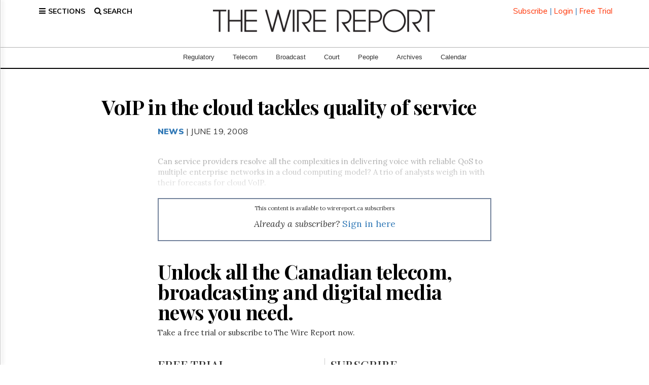

--- FILE ---
content_type: text/html; charset=utf-8
request_url: https://www.google.com/recaptcha/api2/aframe
body_size: 264
content:
<!DOCTYPE HTML><html><head><meta http-equiv="content-type" content="text/html; charset=UTF-8"></head><body><script nonce="dKOrm6YdFpcei9ktY8s_Wg">/** Anti-fraud and anti-abuse applications only. See google.com/recaptcha */ try{var clients={'sodar':'https://pagead2.googlesyndication.com/pagead/sodar?'};window.addEventListener("message",function(a){try{if(a.source===window.parent){var b=JSON.parse(a.data);var c=clients[b['id']];if(c){var d=document.createElement('img');d.src=c+b['params']+'&rc='+(localStorage.getItem("rc::a")?sessionStorage.getItem("rc::b"):"");window.document.body.appendChild(d);sessionStorage.setItem("rc::e",parseInt(sessionStorage.getItem("rc::e")||0)+1);localStorage.setItem("rc::h",'1768744108630');}}}catch(b){}});window.parent.postMessage("_grecaptcha_ready", "*");}catch(b){}</script></body></html>